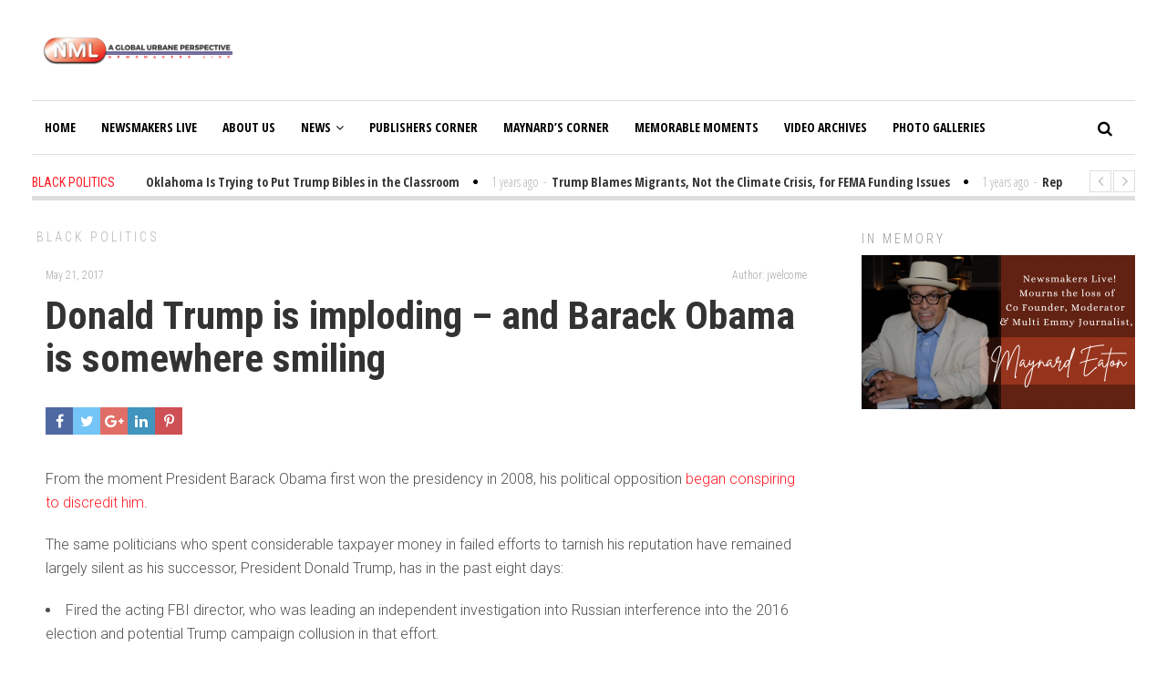

--- FILE ---
content_type: text/html; charset=utf-8
request_url: https://www.google.com/recaptcha/api2/aframe
body_size: 267
content:
<!DOCTYPE HTML><html><head><meta http-equiv="content-type" content="text/html; charset=UTF-8"></head><body><script nonce="MEYS77HXIkgrUlNH6fup9w">/** Anti-fraud and anti-abuse applications only. See google.com/recaptcha */ try{var clients={'sodar':'https://pagead2.googlesyndication.com/pagead/sodar?'};window.addEventListener("message",function(a){try{if(a.source===window.parent){var b=JSON.parse(a.data);var c=clients[b['id']];if(c){var d=document.createElement('img');d.src=c+b['params']+'&rc='+(localStorage.getItem("rc::a")?sessionStorage.getItem("rc::b"):"");window.document.body.appendChild(d);sessionStorage.setItem("rc::e",parseInt(sessionStorage.getItem("rc::e")||0)+1);localStorage.setItem("rc::h",'1768366585863');}}}catch(b){}});window.parent.postMessage("_grecaptcha_ready", "*");}catch(b){}</script></body></html>

--- FILE ---
content_type: text/css
request_url: https://newsmakerslive.com/wp-content/themes/newspeak/style.css?ver=6.2.8
body_size: 377
content:
/*
Theme Name: Newspeak
Theme URI: http://demo.avantgardia.com/newspeak/
Author: Avantgardia
Author URI: http://avantgardia.com/
Description: Newspeak theme is clean, blog/news focused, and designed for clarity. Newspeak is simple, typography is readable on a wide variety of screen sizes, and suitable for multiple languages. We designed it using a mobile-first approach, meaning your content takes center-stage, regardless of whether your visitors arrive by smartphone, tablet, laptop, or desktop computer.
Version: 1.0.9
License: Commercial
License URI: http://themeforest.net/licenses/regular
Tags: two-columns, three-columns, accessibility-ready, custom-background, custom-colors, custom-header, custom-menu, editor-style, featured-images, post-formats, sticky-post, threaded-comments, translation-ready
Text Domain: newspeak
*/

